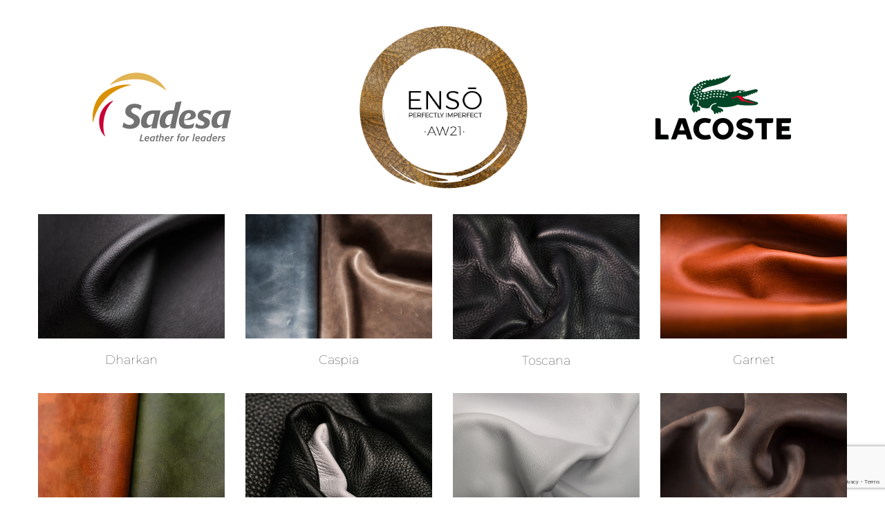

--- FILE ---
content_type: text/html; charset=utf-8
request_url: https://www.google.com/recaptcha/api2/anchor?ar=1&k=6Le7-ZcUAAAAAE7iyXfql7iElQ0bcChHjdqjzvYK&co=aHR0cHM6Ly93d3cuc2FkZXNhLmNvbTo0NDM.&hl=en&v=PoyoqOPhxBO7pBk68S4YbpHZ&size=invisible&anchor-ms=20000&execute-ms=30000&cb=2z4sayveuo9l
body_size: 48514
content:
<!DOCTYPE HTML><html dir="ltr" lang="en"><head><meta http-equiv="Content-Type" content="text/html; charset=UTF-8">
<meta http-equiv="X-UA-Compatible" content="IE=edge">
<title>reCAPTCHA</title>
<style type="text/css">
/* cyrillic-ext */
@font-face {
  font-family: 'Roboto';
  font-style: normal;
  font-weight: 400;
  font-stretch: 100%;
  src: url(//fonts.gstatic.com/s/roboto/v48/KFO7CnqEu92Fr1ME7kSn66aGLdTylUAMa3GUBHMdazTgWw.woff2) format('woff2');
  unicode-range: U+0460-052F, U+1C80-1C8A, U+20B4, U+2DE0-2DFF, U+A640-A69F, U+FE2E-FE2F;
}
/* cyrillic */
@font-face {
  font-family: 'Roboto';
  font-style: normal;
  font-weight: 400;
  font-stretch: 100%;
  src: url(//fonts.gstatic.com/s/roboto/v48/KFO7CnqEu92Fr1ME7kSn66aGLdTylUAMa3iUBHMdazTgWw.woff2) format('woff2');
  unicode-range: U+0301, U+0400-045F, U+0490-0491, U+04B0-04B1, U+2116;
}
/* greek-ext */
@font-face {
  font-family: 'Roboto';
  font-style: normal;
  font-weight: 400;
  font-stretch: 100%;
  src: url(//fonts.gstatic.com/s/roboto/v48/KFO7CnqEu92Fr1ME7kSn66aGLdTylUAMa3CUBHMdazTgWw.woff2) format('woff2');
  unicode-range: U+1F00-1FFF;
}
/* greek */
@font-face {
  font-family: 'Roboto';
  font-style: normal;
  font-weight: 400;
  font-stretch: 100%;
  src: url(//fonts.gstatic.com/s/roboto/v48/KFO7CnqEu92Fr1ME7kSn66aGLdTylUAMa3-UBHMdazTgWw.woff2) format('woff2');
  unicode-range: U+0370-0377, U+037A-037F, U+0384-038A, U+038C, U+038E-03A1, U+03A3-03FF;
}
/* math */
@font-face {
  font-family: 'Roboto';
  font-style: normal;
  font-weight: 400;
  font-stretch: 100%;
  src: url(//fonts.gstatic.com/s/roboto/v48/KFO7CnqEu92Fr1ME7kSn66aGLdTylUAMawCUBHMdazTgWw.woff2) format('woff2');
  unicode-range: U+0302-0303, U+0305, U+0307-0308, U+0310, U+0312, U+0315, U+031A, U+0326-0327, U+032C, U+032F-0330, U+0332-0333, U+0338, U+033A, U+0346, U+034D, U+0391-03A1, U+03A3-03A9, U+03B1-03C9, U+03D1, U+03D5-03D6, U+03F0-03F1, U+03F4-03F5, U+2016-2017, U+2034-2038, U+203C, U+2040, U+2043, U+2047, U+2050, U+2057, U+205F, U+2070-2071, U+2074-208E, U+2090-209C, U+20D0-20DC, U+20E1, U+20E5-20EF, U+2100-2112, U+2114-2115, U+2117-2121, U+2123-214F, U+2190, U+2192, U+2194-21AE, U+21B0-21E5, U+21F1-21F2, U+21F4-2211, U+2213-2214, U+2216-22FF, U+2308-230B, U+2310, U+2319, U+231C-2321, U+2336-237A, U+237C, U+2395, U+239B-23B7, U+23D0, U+23DC-23E1, U+2474-2475, U+25AF, U+25B3, U+25B7, U+25BD, U+25C1, U+25CA, U+25CC, U+25FB, U+266D-266F, U+27C0-27FF, U+2900-2AFF, U+2B0E-2B11, U+2B30-2B4C, U+2BFE, U+3030, U+FF5B, U+FF5D, U+1D400-1D7FF, U+1EE00-1EEFF;
}
/* symbols */
@font-face {
  font-family: 'Roboto';
  font-style: normal;
  font-weight: 400;
  font-stretch: 100%;
  src: url(//fonts.gstatic.com/s/roboto/v48/KFO7CnqEu92Fr1ME7kSn66aGLdTylUAMaxKUBHMdazTgWw.woff2) format('woff2');
  unicode-range: U+0001-000C, U+000E-001F, U+007F-009F, U+20DD-20E0, U+20E2-20E4, U+2150-218F, U+2190, U+2192, U+2194-2199, U+21AF, U+21E6-21F0, U+21F3, U+2218-2219, U+2299, U+22C4-22C6, U+2300-243F, U+2440-244A, U+2460-24FF, U+25A0-27BF, U+2800-28FF, U+2921-2922, U+2981, U+29BF, U+29EB, U+2B00-2BFF, U+4DC0-4DFF, U+FFF9-FFFB, U+10140-1018E, U+10190-1019C, U+101A0, U+101D0-101FD, U+102E0-102FB, U+10E60-10E7E, U+1D2C0-1D2D3, U+1D2E0-1D37F, U+1F000-1F0FF, U+1F100-1F1AD, U+1F1E6-1F1FF, U+1F30D-1F30F, U+1F315, U+1F31C, U+1F31E, U+1F320-1F32C, U+1F336, U+1F378, U+1F37D, U+1F382, U+1F393-1F39F, U+1F3A7-1F3A8, U+1F3AC-1F3AF, U+1F3C2, U+1F3C4-1F3C6, U+1F3CA-1F3CE, U+1F3D4-1F3E0, U+1F3ED, U+1F3F1-1F3F3, U+1F3F5-1F3F7, U+1F408, U+1F415, U+1F41F, U+1F426, U+1F43F, U+1F441-1F442, U+1F444, U+1F446-1F449, U+1F44C-1F44E, U+1F453, U+1F46A, U+1F47D, U+1F4A3, U+1F4B0, U+1F4B3, U+1F4B9, U+1F4BB, U+1F4BF, U+1F4C8-1F4CB, U+1F4D6, U+1F4DA, U+1F4DF, U+1F4E3-1F4E6, U+1F4EA-1F4ED, U+1F4F7, U+1F4F9-1F4FB, U+1F4FD-1F4FE, U+1F503, U+1F507-1F50B, U+1F50D, U+1F512-1F513, U+1F53E-1F54A, U+1F54F-1F5FA, U+1F610, U+1F650-1F67F, U+1F687, U+1F68D, U+1F691, U+1F694, U+1F698, U+1F6AD, U+1F6B2, U+1F6B9-1F6BA, U+1F6BC, U+1F6C6-1F6CF, U+1F6D3-1F6D7, U+1F6E0-1F6EA, U+1F6F0-1F6F3, U+1F6F7-1F6FC, U+1F700-1F7FF, U+1F800-1F80B, U+1F810-1F847, U+1F850-1F859, U+1F860-1F887, U+1F890-1F8AD, U+1F8B0-1F8BB, U+1F8C0-1F8C1, U+1F900-1F90B, U+1F93B, U+1F946, U+1F984, U+1F996, U+1F9E9, U+1FA00-1FA6F, U+1FA70-1FA7C, U+1FA80-1FA89, U+1FA8F-1FAC6, U+1FACE-1FADC, U+1FADF-1FAE9, U+1FAF0-1FAF8, U+1FB00-1FBFF;
}
/* vietnamese */
@font-face {
  font-family: 'Roboto';
  font-style: normal;
  font-weight: 400;
  font-stretch: 100%;
  src: url(//fonts.gstatic.com/s/roboto/v48/KFO7CnqEu92Fr1ME7kSn66aGLdTylUAMa3OUBHMdazTgWw.woff2) format('woff2');
  unicode-range: U+0102-0103, U+0110-0111, U+0128-0129, U+0168-0169, U+01A0-01A1, U+01AF-01B0, U+0300-0301, U+0303-0304, U+0308-0309, U+0323, U+0329, U+1EA0-1EF9, U+20AB;
}
/* latin-ext */
@font-face {
  font-family: 'Roboto';
  font-style: normal;
  font-weight: 400;
  font-stretch: 100%;
  src: url(//fonts.gstatic.com/s/roboto/v48/KFO7CnqEu92Fr1ME7kSn66aGLdTylUAMa3KUBHMdazTgWw.woff2) format('woff2');
  unicode-range: U+0100-02BA, U+02BD-02C5, U+02C7-02CC, U+02CE-02D7, U+02DD-02FF, U+0304, U+0308, U+0329, U+1D00-1DBF, U+1E00-1E9F, U+1EF2-1EFF, U+2020, U+20A0-20AB, U+20AD-20C0, U+2113, U+2C60-2C7F, U+A720-A7FF;
}
/* latin */
@font-face {
  font-family: 'Roboto';
  font-style: normal;
  font-weight: 400;
  font-stretch: 100%;
  src: url(//fonts.gstatic.com/s/roboto/v48/KFO7CnqEu92Fr1ME7kSn66aGLdTylUAMa3yUBHMdazQ.woff2) format('woff2');
  unicode-range: U+0000-00FF, U+0131, U+0152-0153, U+02BB-02BC, U+02C6, U+02DA, U+02DC, U+0304, U+0308, U+0329, U+2000-206F, U+20AC, U+2122, U+2191, U+2193, U+2212, U+2215, U+FEFF, U+FFFD;
}
/* cyrillic-ext */
@font-face {
  font-family: 'Roboto';
  font-style: normal;
  font-weight: 500;
  font-stretch: 100%;
  src: url(//fonts.gstatic.com/s/roboto/v48/KFO7CnqEu92Fr1ME7kSn66aGLdTylUAMa3GUBHMdazTgWw.woff2) format('woff2');
  unicode-range: U+0460-052F, U+1C80-1C8A, U+20B4, U+2DE0-2DFF, U+A640-A69F, U+FE2E-FE2F;
}
/* cyrillic */
@font-face {
  font-family: 'Roboto';
  font-style: normal;
  font-weight: 500;
  font-stretch: 100%;
  src: url(//fonts.gstatic.com/s/roboto/v48/KFO7CnqEu92Fr1ME7kSn66aGLdTylUAMa3iUBHMdazTgWw.woff2) format('woff2');
  unicode-range: U+0301, U+0400-045F, U+0490-0491, U+04B0-04B1, U+2116;
}
/* greek-ext */
@font-face {
  font-family: 'Roboto';
  font-style: normal;
  font-weight: 500;
  font-stretch: 100%;
  src: url(//fonts.gstatic.com/s/roboto/v48/KFO7CnqEu92Fr1ME7kSn66aGLdTylUAMa3CUBHMdazTgWw.woff2) format('woff2');
  unicode-range: U+1F00-1FFF;
}
/* greek */
@font-face {
  font-family: 'Roboto';
  font-style: normal;
  font-weight: 500;
  font-stretch: 100%;
  src: url(//fonts.gstatic.com/s/roboto/v48/KFO7CnqEu92Fr1ME7kSn66aGLdTylUAMa3-UBHMdazTgWw.woff2) format('woff2');
  unicode-range: U+0370-0377, U+037A-037F, U+0384-038A, U+038C, U+038E-03A1, U+03A3-03FF;
}
/* math */
@font-face {
  font-family: 'Roboto';
  font-style: normal;
  font-weight: 500;
  font-stretch: 100%;
  src: url(//fonts.gstatic.com/s/roboto/v48/KFO7CnqEu92Fr1ME7kSn66aGLdTylUAMawCUBHMdazTgWw.woff2) format('woff2');
  unicode-range: U+0302-0303, U+0305, U+0307-0308, U+0310, U+0312, U+0315, U+031A, U+0326-0327, U+032C, U+032F-0330, U+0332-0333, U+0338, U+033A, U+0346, U+034D, U+0391-03A1, U+03A3-03A9, U+03B1-03C9, U+03D1, U+03D5-03D6, U+03F0-03F1, U+03F4-03F5, U+2016-2017, U+2034-2038, U+203C, U+2040, U+2043, U+2047, U+2050, U+2057, U+205F, U+2070-2071, U+2074-208E, U+2090-209C, U+20D0-20DC, U+20E1, U+20E5-20EF, U+2100-2112, U+2114-2115, U+2117-2121, U+2123-214F, U+2190, U+2192, U+2194-21AE, U+21B0-21E5, U+21F1-21F2, U+21F4-2211, U+2213-2214, U+2216-22FF, U+2308-230B, U+2310, U+2319, U+231C-2321, U+2336-237A, U+237C, U+2395, U+239B-23B7, U+23D0, U+23DC-23E1, U+2474-2475, U+25AF, U+25B3, U+25B7, U+25BD, U+25C1, U+25CA, U+25CC, U+25FB, U+266D-266F, U+27C0-27FF, U+2900-2AFF, U+2B0E-2B11, U+2B30-2B4C, U+2BFE, U+3030, U+FF5B, U+FF5D, U+1D400-1D7FF, U+1EE00-1EEFF;
}
/* symbols */
@font-face {
  font-family: 'Roboto';
  font-style: normal;
  font-weight: 500;
  font-stretch: 100%;
  src: url(//fonts.gstatic.com/s/roboto/v48/KFO7CnqEu92Fr1ME7kSn66aGLdTylUAMaxKUBHMdazTgWw.woff2) format('woff2');
  unicode-range: U+0001-000C, U+000E-001F, U+007F-009F, U+20DD-20E0, U+20E2-20E4, U+2150-218F, U+2190, U+2192, U+2194-2199, U+21AF, U+21E6-21F0, U+21F3, U+2218-2219, U+2299, U+22C4-22C6, U+2300-243F, U+2440-244A, U+2460-24FF, U+25A0-27BF, U+2800-28FF, U+2921-2922, U+2981, U+29BF, U+29EB, U+2B00-2BFF, U+4DC0-4DFF, U+FFF9-FFFB, U+10140-1018E, U+10190-1019C, U+101A0, U+101D0-101FD, U+102E0-102FB, U+10E60-10E7E, U+1D2C0-1D2D3, U+1D2E0-1D37F, U+1F000-1F0FF, U+1F100-1F1AD, U+1F1E6-1F1FF, U+1F30D-1F30F, U+1F315, U+1F31C, U+1F31E, U+1F320-1F32C, U+1F336, U+1F378, U+1F37D, U+1F382, U+1F393-1F39F, U+1F3A7-1F3A8, U+1F3AC-1F3AF, U+1F3C2, U+1F3C4-1F3C6, U+1F3CA-1F3CE, U+1F3D4-1F3E0, U+1F3ED, U+1F3F1-1F3F3, U+1F3F5-1F3F7, U+1F408, U+1F415, U+1F41F, U+1F426, U+1F43F, U+1F441-1F442, U+1F444, U+1F446-1F449, U+1F44C-1F44E, U+1F453, U+1F46A, U+1F47D, U+1F4A3, U+1F4B0, U+1F4B3, U+1F4B9, U+1F4BB, U+1F4BF, U+1F4C8-1F4CB, U+1F4D6, U+1F4DA, U+1F4DF, U+1F4E3-1F4E6, U+1F4EA-1F4ED, U+1F4F7, U+1F4F9-1F4FB, U+1F4FD-1F4FE, U+1F503, U+1F507-1F50B, U+1F50D, U+1F512-1F513, U+1F53E-1F54A, U+1F54F-1F5FA, U+1F610, U+1F650-1F67F, U+1F687, U+1F68D, U+1F691, U+1F694, U+1F698, U+1F6AD, U+1F6B2, U+1F6B9-1F6BA, U+1F6BC, U+1F6C6-1F6CF, U+1F6D3-1F6D7, U+1F6E0-1F6EA, U+1F6F0-1F6F3, U+1F6F7-1F6FC, U+1F700-1F7FF, U+1F800-1F80B, U+1F810-1F847, U+1F850-1F859, U+1F860-1F887, U+1F890-1F8AD, U+1F8B0-1F8BB, U+1F8C0-1F8C1, U+1F900-1F90B, U+1F93B, U+1F946, U+1F984, U+1F996, U+1F9E9, U+1FA00-1FA6F, U+1FA70-1FA7C, U+1FA80-1FA89, U+1FA8F-1FAC6, U+1FACE-1FADC, U+1FADF-1FAE9, U+1FAF0-1FAF8, U+1FB00-1FBFF;
}
/* vietnamese */
@font-face {
  font-family: 'Roboto';
  font-style: normal;
  font-weight: 500;
  font-stretch: 100%;
  src: url(//fonts.gstatic.com/s/roboto/v48/KFO7CnqEu92Fr1ME7kSn66aGLdTylUAMa3OUBHMdazTgWw.woff2) format('woff2');
  unicode-range: U+0102-0103, U+0110-0111, U+0128-0129, U+0168-0169, U+01A0-01A1, U+01AF-01B0, U+0300-0301, U+0303-0304, U+0308-0309, U+0323, U+0329, U+1EA0-1EF9, U+20AB;
}
/* latin-ext */
@font-face {
  font-family: 'Roboto';
  font-style: normal;
  font-weight: 500;
  font-stretch: 100%;
  src: url(//fonts.gstatic.com/s/roboto/v48/KFO7CnqEu92Fr1ME7kSn66aGLdTylUAMa3KUBHMdazTgWw.woff2) format('woff2');
  unicode-range: U+0100-02BA, U+02BD-02C5, U+02C7-02CC, U+02CE-02D7, U+02DD-02FF, U+0304, U+0308, U+0329, U+1D00-1DBF, U+1E00-1E9F, U+1EF2-1EFF, U+2020, U+20A0-20AB, U+20AD-20C0, U+2113, U+2C60-2C7F, U+A720-A7FF;
}
/* latin */
@font-face {
  font-family: 'Roboto';
  font-style: normal;
  font-weight: 500;
  font-stretch: 100%;
  src: url(//fonts.gstatic.com/s/roboto/v48/KFO7CnqEu92Fr1ME7kSn66aGLdTylUAMa3yUBHMdazQ.woff2) format('woff2');
  unicode-range: U+0000-00FF, U+0131, U+0152-0153, U+02BB-02BC, U+02C6, U+02DA, U+02DC, U+0304, U+0308, U+0329, U+2000-206F, U+20AC, U+2122, U+2191, U+2193, U+2212, U+2215, U+FEFF, U+FFFD;
}
/* cyrillic-ext */
@font-face {
  font-family: 'Roboto';
  font-style: normal;
  font-weight: 900;
  font-stretch: 100%;
  src: url(//fonts.gstatic.com/s/roboto/v48/KFO7CnqEu92Fr1ME7kSn66aGLdTylUAMa3GUBHMdazTgWw.woff2) format('woff2');
  unicode-range: U+0460-052F, U+1C80-1C8A, U+20B4, U+2DE0-2DFF, U+A640-A69F, U+FE2E-FE2F;
}
/* cyrillic */
@font-face {
  font-family: 'Roboto';
  font-style: normal;
  font-weight: 900;
  font-stretch: 100%;
  src: url(//fonts.gstatic.com/s/roboto/v48/KFO7CnqEu92Fr1ME7kSn66aGLdTylUAMa3iUBHMdazTgWw.woff2) format('woff2');
  unicode-range: U+0301, U+0400-045F, U+0490-0491, U+04B0-04B1, U+2116;
}
/* greek-ext */
@font-face {
  font-family: 'Roboto';
  font-style: normal;
  font-weight: 900;
  font-stretch: 100%;
  src: url(//fonts.gstatic.com/s/roboto/v48/KFO7CnqEu92Fr1ME7kSn66aGLdTylUAMa3CUBHMdazTgWw.woff2) format('woff2');
  unicode-range: U+1F00-1FFF;
}
/* greek */
@font-face {
  font-family: 'Roboto';
  font-style: normal;
  font-weight: 900;
  font-stretch: 100%;
  src: url(//fonts.gstatic.com/s/roboto/v48/KFO7CnqEu92Fr1ME7kSn66aGLdTylUAMa3-UBHMdazTgWw.woff2) format('woff2');
  unicode-range: U+0370-0377, U+037A-037F, U+0384-038A, U+038C, U+038E-03A1, U+03A3-03FF;
}
/* math */
@font-face {
  font-family: 'Roboto';
  font-style: normal;
  font-weight: 900;
  font-stretch: 100%;
  src: url(//fonts.gstatic.com/s/roboto/v48/KFO7CnqEu92Fr1ME7kSn66aGLdTylUAMawCUBHMdazTgWw.woff2) format('woff2');
  unicode-range: U+0302-0303, U+0305, U+0307-0308, U+0310, U+0312, U+0315, U+031A, U+0326-0327, U+032C, U+032F-0330, U+0332-0333, U+0338, U+033A, U+0346, U+034D, U+0391-03A1, U+03A3-03A9, U+03B1-03C9, U+03D1, U+03D5-03D6, U+03F0-03F1, U+03F4-03F5, U+2016-2017, U+2034-2038, U+203C, U+2040, U+2043, U+2047, U+2050, U+2057, U+205F, U+2070-2071, U+2074-208E, U+2090-209C, U+20D0-20DC, U+20E1, U+20E5-20EF, U+2100-2112, U+2114-2115, U+2117-2121, U+2123-214F, U+2190, U+2192, U+2194-21AE, U+21B0-21E5, U+21F1-21F2, U+21F4-2211, U+2213-2214, U+2216-22FF, U+2308-230B, U+2310, U+2319, U+231C-2321, U+2336-237A, U+237C, U+2395, U+239B-23B7, U+23D0, U+23DC-23E1, U+2474-2475, U+25AF, U+25B3, U+25B7, U+25BD, U+25C1, U+25CA, U+25CC, U+25FB, U+266D-266F, U+27C0-27FF, U+2900-2AFF, U+2B0E-2B11, U+2B30-2B4C, U+2BFE, U+3030, U+FF5B, U+FF5D, U+1D400-1D7FF, U+1EE00-1EEFF;
}
/* symbols */
@font-face {
  font-family: 'Roboto';
  font-style: normal;
  font-weight: 900;
  font-stretch: 100%;
  src: url(//fonts.gstatic.com/s/roboto/v48/KFO7CnqEu92Fr1ME7kSn66aGLdTylUAMaxKUBHMdazTgWw.woff2) format('woff2');
  unicode-range: U+0001-000C, U+000E-001F, U+007F-009F, U+20DD-20E0, U+20E2-20E4, U+2150-218F, U+2190, U+2192, U+2194-2199, U+21AF, U+21E6-21F0, U+21F3, U+2218-2219, U+2299, U+22C4-22C6, U+2300-243F, U+2440-244A, U+2460-24FF, U+25A0-27BF, U+2800-28FF, U+2921-2922, U+2981, U+29BF, U+29EB, U+2B00-2BFF, U+4DC0-4DFF, U+FFF9-FFFB, U+10140-1018E, U+10190-1019C, U+101A0, U+101D0-101FD, U+102E0-102FB, U+10E60-10E7E, U+1D2C0-1D2D3, U+1D2E0-1D37F, U+1F000-1F0FF, U+1F100-1F1AD, U+1F1E6-1F1FF, U+1F30D-1F30F, U+1F315, U+1F31C, U+1F31E, U+1F320-1F32C, U+1F336, U+1F378, U+1F37D, U+1F382, U+1F393-1F39F, U+1F3A7-1F3A8, U+1F3AC-1F3AF, U+1F3C2, U+1F3C4-1F3C6, U+1F3CA-1F3CE, U+1F3D4-1F3E0, U+1F3ED, U+1F3F1-1F3F3, U+1F3F5-1F3F7, U+1F408, U+1F415, U+1F41F, U+1F426, U+1F43F, U+1F441-1F442, U+1F444, U+1F446-1F449, U+1F44C-1F44E, U+1F453, U+1F46A, U+1F47D, U+1F4A3, U+1F4B0, U+1F4B3, U+1F4B9, U+1F4BB, U+1F4BF, U+1F4C8-1F4CB, U+1F4D6, U+1F4DA, U+1F4DF, U+1F4E3-1F4E6, U+1F4EA-1F4ED, U+1F4F7, U+1F4F9-1F4FB, U+1F4FD-1F4FE, U+1F503, U+1F507-1F50B, U+1F50D, U+1F512-1F513, U+1F53E-1F54A, U+1F54F-1F5FA, U+1F610, U+1F650-1F67F, U+1F687, U+1F68D, U+1F691, U+1F694, U+1F698, U+1F6AD, U+1F6B2, U+1F6B9-1F6BA, U+1F6BC, U+1F6C6-1F6CF, U+1F6D3-1F6D7, U+1F6E0-1F6EA, U+1F6F0-1F6F3, U+1F6F7-1F6FC, U+1F700-1F7FF, U+1F800-1F80B, U+1F810-1F847, U+1F850-1F859, U+1F860-1F887, U+1F890-1F8AD, U+1F8B0-1F8BB, U+1F8C0-1F8C1, U+1F900-1F90B, U+1F93B, U+1F946, U+1F984, U+1F996, U+1F9E9, U+1FA00-1FA6F, U+1FA70-1FA7C, U+1FA80-1FA89, U+1FA8F-1FAC6, U+1FACE-1FADC, U+1FADF-1FAE9, U+1FAF0-1FAF8, U+1FB00-1FBFF;
}
/* vietnamese */
@font-face {
  font-family: 'Roboto';
  font-style: normal;
  font-weight: 900;
  font-stretch: 100%;
  src: url(//fonts.gstatic.com/s/roboto/v48/KFO7CnqEu92Fr1ME7kSn66aGLdTylUAMa3OUBHMdazTgWw.woff2) format('woff2');
  unicode-range: U+0102-0103, U+0110-0111, U+0128-0129, U+0168-0169, U+01A0-01A1, U+01AF-01B0, U+0300-0301, U+0303-0304, U+0308-0309, U+0323, U+0329, U+1EA0-1EF9, U+20AB;
}
/* latin-ext */
@font-face {
  font-family: 'Roboto';
  font-style: normal;
  font-weight: 900;
  font-stretch: 100%;
  src: url(//fonts.gstatic.com/s/roboto/v48/KFO7CnqEu92Fr1ME7kSn66aGLdTylUAMa3KUBHMdazTgWw.woff2) format('woff2');
  unicode-range: U+0100-02BA, U+02BD-02C5, U+02C7-02CC, U+02CE-02D7, U+02DD-02FF, U+0304, U+0308, U+0329, U+1D00-1DBF, U+1E00-1E9F, U+1EF2-1EFF, U+2020, U+20A0-20AB, U+20AD-20C0, U+2113, U+2C60-2C7F, U+A720-A7FF;
}
/* latin */
@font-face {
  font-family: 'Roboto';
  font-style: normal;
  font-weight: 900;
  font-stretch: 100%;
  src: url(//fonts.gstatic.com/s/roboto/v48/KFO7CnqEu92Fr1ME7kSn66aGLdTylUAMa3yUBHMdazQ.woff2) format('woff2');
  unicode-range: U+0000-00FF, U+0131, U+0152-0153, U+02BB-02BC, U+02C6, U+02DA, U+02DC, U+0304, U+0308, U+0329, U+2000-206F, U+20AC, U+2122, U+2191, U+2193, U+2212, U+2215, U+FEFF, U+FFFD;
}

</style>
<link rel="stylesheet" type="text/css" href="https://www.gstatic.com/recaptcha/releases/PoyoqOPhxBO7pBk68S4YbpHZ/styles__ltr.css">
<script nonce="Ga_d_7rNsJw4ikkvkXJApQ" type="text/javascript">window['__recaptcha_api'] = 'https://www.google.com/recaptcha/api2/';</script>
<script type="text/javascript" src="https://www.gstatic.com/recaptcha/releases/PoyoqOPhxBO7pBk68S4YbpHZ/recaptcha__en.js" nonce="Ga_d_7rNsJw4ikkvkXJApQ">
      
    </script></head>
<body><div id="rc-anchor-alert" class="rc-anchor-alert"></div>
<input type="hidden" id="recaptcha-token" value="[base64]">
<script type="text/javascript" nonce="Ga_d_7rNsJw4ikkvkXJApQ">
      recaptcha.anchor.Main.init("[\x22ainput\x22,[\x22bgdata\x22,\x22\x22,\[base64]/[base64]/[base64]/bmV3IHJbeF0oY1swXSk6RT09Mj9uZXcgclt4XShjWzBdLGNbMV0pOkU9PTM/bmV3IHJbeF0oY1swXSxjWzFdLGNbMl0pOkU9PTQ/[base64]/[base64]/[base64]/[base64]/[base64]/[base64]/[base64]/[base64]\x22,\[base64]\\u003d\x22,\x22w5vCqU7Cv8O4w6rCgFVEFjDCv8Kow55WecKFwrNfwonDiSzDghoqw5QFw7UYwq7DvCZNw4IQO8K3bR9Kbw/DhMOraTnCusOxwrRXwpV9w4vCkcOgw7Y4WcOLw68iUynDkcKNw5Itwo0aS8OQwp96B8K/wpHCoWPDkmLCicO7wpNQQU00w6hHdcKkZ3cpwoEeKsKXwpbCrFxfLcKOYMKOZsKrJcOkLiDDnErDlcKjcMKjEk9Mw55jLi/Do8K0wr47UsKGPMKFw7jDoA3ChQHDqgplMsKENMKowqnDsnDCpA51eyrDpAI1w4Nnw6lvw6LChHDDlMOhLyDDmMOowoVYEMKGwrjDpGbCnsKqwqUFw4V0R8KuL8OcIcKzVcKnAMOxTFjCqkbCiMO7w7/DqQbCkScxw70jK1LDk8Kvw67DscOAbFXDjifDqMK2w6jDpnF3VcK9wpNJw5DDowjDtsKFwqw+wq8/SGfDvR0EayPDisOBY8OkFMKowonDtj4IacO2wogRw5zCo34zbMOlwr4xwqfDg8Kyw4RcwpkWMDZRw4oWMhLCv8KEwp0Nw6fDnA44wro/ZztEUXzCvk5EwrrDpcKeTsKGOMOobgTCusK1w4zDrsK6w7piwqxbMRjCkCTDgy1VwpXDm0M2N2TDu019Xzgaw5bDncKSw79pw57CuMOGFMOQIMKuPsKGNHRIworDoRHChB/DgwTCsE7Cr8KHPsOCb1sjDWxMKMOUw6p7w5Jqf8K3wrPDuF8zGTU1w63CixMDai/Cswk7wrfCjSIUE8K2U8KjwoHDikFxwps8w4DCtsK0wozChCkJwo9uw5V/wpbDgwpCw5ohLT4YwowYDMOHw6nDkUMdw5Y8OMOTwqjCrMOzwoPChnZiQEEzCAnCv8KtYzfDiSV6ccOeH8OawoUWw6TDisO5D298ScK6bcOUS8ORw7MIwr/DgsOmIMK5IMO+w4liYDp0w5UZwql0dTEbAF/CjcKgd0DDssK4wo3CvS3DqMK7woXDuBcJWxQTw5XDvcOeKXkWw7dvLCwZBgbDnjEIwpPCosOKDlw3dW0Rw67Chx7CmBLCqsK0w43DsCZgw4Vgw5chMcOjw6zDtmNpwpw4GGlXw402IcOiDg/[base64]/Cs1olMGxHTcO8wq/[base64]/[base64]/w4FRGzXDlMK0f2TCg2gOwrQAwqoBfsObQgk5w4TCqMKuFsK6w4xlw7pRfy09UWnDiGEwWcOjSx3ChcKURMKQRnQeLcOHU8O1w4fDnAPDhMOpwrkYw5NFOxsBw63CtXYyRsOJwqoywo/CjsKSVUUtwprDlzJkwrfDuBt1OmDCtnDDpcOhRlhww5zDvcO2w7Aewq3DtkDCq0bComLDkEYwZyLDmcKuwrV3dMKZGioGw7BQw5s0wrvCsCkgH8Ofw6nDnMKqwobDgMKdOcK+H8OXGcO2QcKZB8KLw7XCr8OhQsK6ZXJ3wrvDt8K7FMKPccOkFgHDsUjCmsO+wq/CksO0AgwKw7TDmsOGw7p/w4XCuMK9wrnDjcK0M3DDkGDCglbDlFLChcKtNUPDsnspT8Oyw7w7C8OBfMOZw500w5zDq3bDsCAVw4HCrcO4w6cldsK4HTQ2GMOgM3TChRbDgcO2aSctXsKNaigowpthWn7DsV8YGGDCn8Onwog8Z0nCj3bCu2DDiiYdw6l9w6TDtsKpwq/Cj8KCw7nDlGLCh8KNI0DCi8OhC8KBwqUdN8KxbsOfw6siw4A0ByHDpjLDml92ZcKlFEbCrTbDn1svWShqw40tw4Zuwp05w4DDjkDDvsKow4wWUsKDB0LCoDIlworDpsOhdEN/fsO6NMOmTELDpcKjLgBXwoYCacKKR8K6Gn9FD8OLw6DDoHpVwpoJwqrCqHnClyjCpxUgXl3ClMOnwoTCr8K4SEvCssOmZzQbJTg7w5/Cg8KAdcKPHhbCiMOGMCVkBwYpw6kzccKmwqPCs8O2wq1cdcOIFX8QwrrCoSt1ZcKdwpTCrG8QUQBqw53DlsO+A8OPw4zClSFXO8K0aHzDrEjCum4Yw48ADcOqcsOqw6XDuhvDrkw/NMOQwrRBQMOUw6jCvsK8woh8D3NQw5PCt8KXRlNuVDjCpywtVcOHScK6L355w4TDvV7CpMO9UsK2UsOmIsKKF8K0LsK0wp9LwoNvZDDDjxgFFEnDlw3DjjkNwqkeCCwpcWsAEy/Cl8KJTMO/[base64]/Dh8KPMS/CqcOKXDrChsOzAjLCtsOgwqjCrUXCoBrCrsOQwrVEw6bDg8OuAk/Dqh7CjVbDqcOxwpjDsxnDmm0Sw6gpI8O9AMOFw6bDuh7DuR7DvCDDmxBsAGsmwp8jwq/[base64]/[base64]/Ds8KoKi7Chw/CiSTCpArDknXDtSQvwr3DrMO+c8Klw7YTwoJ8w4jCmMKTSllPKnBfwqPDtcOdw44gwr7DpHvCnhN2MQDDn8KOVjvDuMKPWmPDtcKVSWPDnzTDv8OLCiPCjF3DpMKhwqdrc8OLWFZmw7x+wrDCp8Ktw6pGGRo6w53Cv8KDG8Onwr/Du8OUw4VVwpwUahppZi/DncK7MUTCn8OAwq7CqGvCoh/ChMKEOsKNw61ZwrDCpVh+MRomwq/[base64]/Dq17DtsKQwrfCs8KGwpteJMKVccKrw5TDusKGwq9Bw5zDoh7ClsKNwqU2dgoQNEsrwqHCk8KrU8OYVMKxMx/CkwLCj8OVw74Tw49bCcK2akhnw6vCi8KHTlR1aBvCp8K+OlvDg2JhZ8OwHMKwYysbwofDg8Ovw7PDuDsgZMO/wp7CkMK3wrkuw6Npw68vwqDDjMOAQsO9OcOvw5wJwo4tX8OrCXJqw7jCrT44w5DDrzQBwpvDhFfCgnlPw6rCssOdwrxNJQPDvcOOwocrNMOeR8KIw4IBasOEPhV+dkXCusK2Z8KBZ8OuDysEWcOhLsOHcmhKbw/DkMKuwodTesO8HQpJDTF+w7LDvcKwCW3CjHTDkAnDnXjCmcKFwoskJcOcwp/CkxHCvMOvUVTDpl8GSwFsTcKqRsKXdhjCvAV2w7tfCwfDg8KbwozClcOEAwUGw5XDm1NJCQfClcK0wq7ChcOvw6zDo8Knw5vDscO1w4JQRz7CkcKfaF4IDMK/w706w47ChMOfw4LDrWDDssKOworCmcKQwpUDRMKDCHDDk8KiWcKsWMOTw4PDhw5HwqEJwoc3eMOHVCHDl8Kbwr/CnGHDvMKOwqDDmsOQEhYJw4/[base64]/w5zDosODRcKTdsK2wqE2NUbCp2FvasKDw6DDjcKQWsOEXcOfw6w+CVrCsBfDkhZ/HAh9XjhpJVkuw7Ifw4NRw7zCgsK1CsOCw6bDo3YxQCggAMKRWSLDi8KVw4bDgsKmeUXCgsObLljDrsObBlrCp2FswqLCtS4Nw7DCrmkcewjDrcOCRkwWdxd0wrvDumBtVyoSwoASBcOZwoVWU8O2wpw0w7kKZsO/wrfDvX07wpnDk2jChcOLcWfDucKxc8OJQ8ODwr/[base64]/CicOQw6DCoX5Nw7XCkE7CsHTCssOTZwXDokNow5TCqy0Xw6rDpcKjw7DDohLCrcO+w4VwwrfDnErCjcOlLkcBw73DjyrDicK1Y8KBScKyLzTCl3ZtUMK6ccOvGj7CsMOGw4NGP3nDrVwmGsKpw4XDg8OEBsOMO8K/EcK0w5fDvBLCoQjCoMK2ZsKZw5FdwqPDnUtGRUXDowjCukwMCX9zwpHDp33CosOkKWPCnsKnPMOBWsKkSU/CjcK5wrbDmcKxDRvCgk/Cr18cw7/DvsKWw6bCucOiwrspfFvCjsOnwpkuLsOuw6/CkhXDsMObw4fDqhdUFMKLw5AOUsK/[base64]/woVHwrjDq1sMdlsKwr0tw4rDvQvCpRx+wrvCuFh1KkDDmHZ4wq7CkRbDtcO2XU9OGMO3w43CoMK4w5QpG8Kow4fCvT3CnSXDhFhkw5pXNwEUw5g7wr4mwoQsGsKpWj/Dj8OXRQ/DiGvDrATDu8OnSRoow6XCuMKXVjbDscOGXsKfwpYOccOFw40WRmNfRxckwqHCtMOvRcKLw4PDv8ObT8Onw4JEK8OZJGvChVnCrU7CisKVw4/CgDQcwqN/O8KkacK6GMKQMcOHfQnCnMOcwpgVcQvDiyw/w6jCtG4gw5JdbiRWw54wwoZOw5bDhsKSUcK0fRgyw58zOMK7wrDCs8OBdELCnz4Yw5I8wpzDtMOrRC/DicK5fwXDpcKowoXDs8OBw4TCo8OeYcOkFQTCjMKtDsOgwoU4f0LDp8OAw419cMK3wqvChgAnbMK9ccO6w6DDscOISifDsMKHMsKcwrLDiSzCmUTDt8OUTl0rw77DvMKMVSMzwpw2wr8vTcO0wqQVacKWwpbDrCnCtzMzGcKnwr/CrTxSw67Cnjl5w6dYw7d2w4YmNVDDsxfCh0jDucOEfMO7O8Ksw5rDhMO0wphpwoHDkcK6SsOcw4p+woRKRxZIfzhqw4LCocOdElrDucK4bcOzEcKOGSzCoMKwwpjCtHZ2S3jDhsKlesOIwqsIcS/[base64]/CmcOMN8KrWGLDp8O6wq7DqsKDS1rDnxwkwrIVwpDCvV9Dw485byHCiMKjCsONwqzCsRYVwpcYIwXCqCnCgwMaY8KkLAfDiTLDiUfCi8KAc8K/LhjDl8ONWTsrdMOYfWzCgsK+ZMOcXcOhwq0cSADDu8KDB8OVGsOvwrPDlMKxwpjDunXCuF0GN8K3Y3vDoMKUwqMVw5LDtcKfwrzColQCw4YuwqfCi0bDowd1Am1oD8OKw6DDtcO/H8KpSsOISMO2RiNeeTgyHMKVwo9vTDrDhcKFwqjCnl0Gw6vCsntjBsKEfwzDucKfwp7DvsODWydOC8KTSX7DqgU5w4zDgsKVDcOBwo/Csl7CnU/CvGHDsF3ChsOkw6PCpsKCw6QGw73DkBDDg8OlOFs1w5U4wqPDhMK2wovCmcOUwqpMwrnDuMO8MlTCnDzCjAh9TMOrTMO/RmlSPFXDkxslwqRuwpbDkhUuwqkawohGJiLDoMK0wovDssOmdsOPFMO/W1nDlXDCln/CoMKKIV/[base64]/DkMOLwrnDvcKnIC7DijB+wr05UsKlAMOIYSnCoQIuWjYqwrrDimwQSENScsKDXsKEwrYyw4FkZMK1LjXDp0rDtsKVXEPDhE5GGcKcwr3ClHXDu8KSw4BIcibCo8K3wqrDs0Qow57DuHzDlMO5w47CkAvDgEjDvsKYw59/I8KIB8Ozw4pvQE3CvVd1YsKtwq5wwr7CliTCiFjDvcKOw4bDt3fCqMK+wp3DiMKBUWFCO8KFwpjCl8K2V2zDvlTCu8Kxf1LCr8KjcsOAwrzDiF/DnMOowqrCnxZjw6Inw5jCjMO4wp/CgEd0fDzDsVjDhcOxf8KMPQVFZys0dcKBwopVwqLDuHwPw4l1wr9DK3pGw7suEwbCnXvDgBltwrFTw7nCp8K8S8KuDQcDwp3CssOWQyd0wroswqxVfBzDm8KGw5oyY8OGwpjDkhRUM8KBwpDDpkhNwo5HJ8O4XFnConHCn8OMw78Zw5vDtMKhwoPClcK/[base64]/DjcOfw5Jtw7s6Z8OyF3XCgcKVwrzCqmHCv8Okw6LDvCY5MMOKw5rDqCPCg1bCscK0C2nDpxHCkcOSZS3CvEYWdcKAwpDDoygIdBHCg8KLw6YafmQrwqLDux7DimRfVUB0w6HClRt5amNaPSjCjF57w6jDvErCgxjCgcKjwq7DrF4Qwox+R8Ofw4/CoMK2wqzDvGsOw7R4w7/DrsKcA0gpwpfCtMOaw5jCmw7CosObJRhQw71naSE/w4fDnj8+w6Z/[base64]/[base64]/[base64]/CujQxKA8Ew5nDq8KeS8KIw5TDhcOAwoXDqMKLwogGwrdlHypXSsO2wqXDkS0dw5jDqsOPQcKFw4rDicKgwqfDrsO6wp/DuMKlwrnCrRTDiXHCm8K4woFlUMKtwpo3HlrDlBYvEz/[base64]/CgFcPGijDpMO7w63CjsOGaVJfw5XDrcOpw6Fvw44Ew75KOjfDnG7DmcKIw6bDucKfw7grw63CnETDuRVFw6HCg8KQVkFHwoAfw7LCsFYhd8OMdcOIU8OQCsKzw6bDr2bDi8Kww7fDmV9PasO+e8KiA2HDiFpCOsK9C8KfwqPDkiMOHDfCkMKRwrnDgsOzwpkyfVvDnQ/DngYYDld8wqNZFsOrw4jDosK3woTCucO6w5rCqMKbA8Kfw6gONMKafycAExrCqcObw4d/wqMWwrJyasOuwpzDgDxjwqA9VWpWwrZUw6NABsOYbcOBw4DCkMOIw7NUwoTCscOzwrHCrMOCTzbDjxjDuA0OQTZkW1jCusOLdcKzccKCAMOAL8O1I8OQb8OqwpTDshgoRMK9YWciw6jDhETCqcOnwpLDoQ/CoQ16w6AVwqDDp14iwqLDp8Kcwq/[base64]/DrcOEw5XDt8O0Pipyw6hyCcKgwos1wqADVcOkw6fDmU8mw69lwpbDkBB3w6hdwrvDgBrDsX/DrcOIw4TCr8KFB8OGwqfDi3k7wps+wqc8wpYQfsOhw4MTE1ZjIT/Do1/[base64]/Dil7DlsKfwrPDhsOpP2jCgsOewrUmwojDksK7w6ojXcKtcsOOwrzCl8OMwpxAw68/JcOowrrCkMKCX8K5w4t3TcK1wr94Gj7DhWPCtMOBYsO5NcOJw7bDnEM0ZsOJDMOAwqc+woNew6t2woBRAMO6IUnDhwN/wp9LN1NHIBvCocKnwp4tS8OAw4HDpMOcw4xmWDlCbsOjw7Flw659I0AqHEPDncKoFGnDksOIw7EpLW/DqcKbwq3Cim3DsBvDq8KpXE/Dgh0TKG7DiMO+wqHCqcK3fsKfP3Bpwp0Ew6XCjcKsw4/DtCMTXV57DT1Kw59Fwqocw4kydsKhwqRCw6kDwrDClsKEHMKyRBNuWnrDusKsw4sYFsKtw78mTMKSwpV1K8OjFsO3c8O/LsKGwoTDsD7Dv8OJWn5TYsOMw4ZMwpjCsFdEUsKKwr8MMhzCnXp5PxQxejHDlcKPw4rCo1XCvcK2w643w74EwpwILMO0wrAhw5ggw6TDkCFpK8Kwwrk/w5Ymw6nCp04pL3/CtMO0XB0+w7rClcO7wqbCvErDrcK5FG4cE05owoQ4wpjDqD/Con8mwphyT3zCq8K5RcOMZ8KPwpDDq8KnwoDCpyXDuD4Kwr3DqsOMwrwdScKONG7Cg8OrSHnDlWwNw5FQwqM4Nw7Cum9ew6fCk8K0w6UXw7w5woPChVxvS8K2wpE+w4Fww7s/[base64]/CuGrDuDnCnAjCpMKTwoVBPMOYHMKleMKPw6Byw41Twrsxwptiw7ZEw5lpXVofFsKGwogAw7zCpg8oBBgCw6vDu2IIw4MAw7chwpPCrsOMw7rCsS87w4sOBMKcGMOkaMKOX8KyT27CgQpnSwBIwr3Cv8OoecODdgjDkMO1asO4w68rworCo2/DnMO4wp/CsTHCpsK/wpTDqXPDnkDCs8OQw7nDocKTI8OzFcKJw5p0IsK0wq0nw67Dq8KeEsOWwpjDoHhdwoXCtjgjw4d7wqXCqwoPwrPDrsOzw54HNcOyX8O+QyjCu1AIXTsrR8OVYcKswqs2fk7CkjfCj1nCqMO9w6XDnBRbwrvDtXPCmTTCtMK8GcK5ScOvwr7Do8O8ecK4w6jCqMO/I8K0w6VswqgRHcOGacKfZcK3w5cuAhjCpcO/w5zCtVkSLx3Ci8O5dMKDwrcgfsKpw4PDocKJwobCucKiwoPCrwzCg8KZGMK6DcKsA8KuwqQOScOpw7w8wq1XwrpNCmDDjMKzHsOFUgjDqsK0w5TCowstwo4pAksiwovChhLCm8KpwooEw5ZUSWPCqcOWPsOSXBB3McKJw6TCuFnDsmrDrMKMS8K/[base64]/[base64]/wq/[base64]/[base64]/[base64]/Ds8Ozw7FOAmPCs8K1w5XCowVGDsK/wo7DqG/[base64]/w4QIXRIuwoBpfMKEw4jDoMO0SBfDr8OTw5p1NibCkDo2wp5RwohZG8K1wrHCjBMWbcOpw4gxwr7DvHnCt8O7DsKnP8O0AnfDkSzCrMKQw5TCvw1qWcOuw4HChMOGNCjDlMO9wp9ewp/[base64]/Dsx/CnMO3wpxjwqE3wp7Cu23CliQpUVYFIMOxw4HCn8OEw6dtbloWw7siPhDDpSwHU1E/[base64]/CtR7DpTVHwrHDnDTDhMOwagLCpsODw7YufcK7Iz0uR8KUwrN7w4/DmsOuw47CgyxYL8Oxw5bDmcKcwqFXwqM1fMKMLk3DoXPCj8KPwpnCh8OnwrtlwrrCvXrClBnDlcKrw45KGU18fQbCu1LCi17Cp8KJwpzCjsO/DMO+M8OPwrEFXMOIwpJOwpZIwppCw6FBKsO9w4PClxrCm8KJaTMZI8KQwrnDnSkXwrtASsOJMsOIZ3bCvXVQamvCmitHw6JGZMK8I8Kcw6jCs1nCnD3CvsKLRsOxwrTCpz3DtQ/DtWrDumlMD8OBwrjCigRYwqdZw5PDmlFkWSsvIARcwqfDvTjCmMO7Dy3DoMOlZxh4w6Aowq5xwpptwrPDt0sIw7LDnUPCjsOvIhvCmCMTw6rClQc+H3TCmCMyQMKTakTCsGcxw4jDmsKqwp5ZRXLCkHs3AcKjCcObwpHDggbCiH7DisO6cMKcw4nCh8OHw4J7PS/Dh8KgXsKdw6AHCMOcw5UlwpbDm8KAPMOPw6YJw6o9QMOZdlXCiMOxwogQw6/[base64]/Dn1Fmwp4HPCPCu8K3w5RlJcKwf2tLwo4FVMOiwo3ComYQwrnCiX3Dh8OWw50UGD/DrMKnwqMcagTDmsKOKsOKVcOJw78Pw7AhBzzDn8KhAsO1O8K4dn/DhWsaw6DCrMOiMUjCjk7CrDEYw67CuB5CBsOGM8KIw6XDjwdxw47Dt0vCtn3CuzrCqnbCnWjDksOOwpwKXcKld1PDtzrClcO/RsO0CXvCoFzCqELCrB7DhMOZegFRw6gGwqzCuMKAw4LDk0/Cn8Ojw4PCrcO2WDnCmyHCvMOmKMKULMOUB8KDI8Kow47DhMKCw7EBRlTClADCr8OFb8OSwqbCocOKFFombMO5w6dbeFkFwppWNDvCrsOeFcKJwq8Vc8Kaw4Ilw6HDscKVw63Do8OIwqPCksKkDh/Cln4Mw7XDvB/CuyLCm8KALMOmw6VaOsKCw45zc8Ohw4pSfH0Gw5FJwq7Dk8KTw6vDscKGYRM0DsOwwo/CviDCt8O+XsKlwp7DnMO9w6/CgxHDp8O8wrp0PMOLJEMQAcO7LUHDt0ETe8OGH8K9wppkOcOBwqfChC8uO0ECw5czwqTDmMOXwpPCtMKzSwRtU8KOw6F5wpvCo3FeVsKTwrLCtMO7OxFUDcOpw4l+wq3CpsKVf0DCtB/DncKyw6xcw4rDrcK/[base64]/w5zCocOpwpQlw4PDmcOTTzoyDsK4esOgP29ewoTDusO9AsORVAoLw7XCo2nCkGh8A8OzTWwJw4PCocKdw77CnGFtwrtawpXDnELCrxnCg8O0wpzCuwVKbsKvwobCjFPChVgQw7JfwrzDkcO/LARsw5s3wqPDvMOaw79rL3TCksOMAsOkMMK2DGYpdCIIR8OOw7UGV1PCi8KxcMKWZsKxw6bCm8OWwq1WOsKTCcKSGURkTsKNAMKyGcKkw5U3EMOawqrDpMObW3vDjQPCssKmFcKXwqYGw7PDisOSw6nCpMKSKW/DucO4L1vDtsKNw5zCpMK0TT3CvcKAfcKFwpg3wr7CpcKxFDnCh3ViVMK4woDCriDCmUtxUFbCvsO6RHnCr1rCi8OfCzZjHWLDpEPCrsKee0rCqVTDqcKta8Oaw5o0w5PDhMOTw5Ikw7XDrjxYwqHCvwvDtD7DpcOyw689bSbClcKHw4TCnTvDtcK6LcO/[base64]/wpgNSS/Ch2ZLwrRZw7ZewrnCs3jDncOawoDDlG7DnHVfwpPDj8K5esOeR03Dk8K+w4sUwprCpmgyc8KPPsKLwosQw5IhwqEXI8KCUCU/[base64]/w6RIT8KKVsK3w5tqAMOoQTnDtXIINlvDq8OzCsKKfn89agzDk8O/O0DCs1bCqVHDrGIFwpbDosOyZ8OUworDt8OXw4XDploIw5/CvwfDrg7Cvl5OwoUOwq/[base64]/w7kDwo08w43CpSjDvMK/[base64]/w5vCiDQbIhFjYQoew7NDa8OJw77DmSPDgUjCtF0DGcOEOcKEw6DDk8K5XkrDjsKSV3zDgsOKAcKTADttHMOQwo3CsMKCwp/CulbDosOsD8Kvw4rDrsKwJcKsGsKzw7d+CGlcw6DCq1vCv8O/bBXDikTDqz04w4TDiW5EKMKCw4/CpWvCnk1Wwp48w7fCgUTCuBLDjWXDr8KRKMOCw4FWLsO9OVfDicOtw4XDr201BMOUwo7Dg3PDjS56FsOEd2zCnMOKdFvCom/Dn8KyMcK/wqJgHz7ChgvCgC9Jw6DDjVvDisOCwr8AHR5hXQ5oCwcREMO5w5YBXUnDjMOtw7fDtMOPw4rDuHvDvcKNw4nDicOHw78uQ2vDn0sEw5PDt8O0VcO/w57DtGPDm1Qbw5NSwpNqVMK+wrnCncO5FjNjFWfDsAdSwrnDjMKXw7ljWWrDiE1+w61zRsO5wqfCmnIVw5NwW8KQwoEmwpQ2dXxPwoY/[base64]/wofCtMOkw6hnwplQZBrDp8KBSRvCkixjwpx5VcKpwrjClsKZw77DksO8w4ICwoscw5HDqMKaNcKowr7DjA85SmXCkcOgw4lyw41lwp41wpnCjRIjaxtFCmJMX8O9AcO2bMKmwovCt8KSZ8OGw490woViw7UPNxrCrxUeUQ7CjS/[base64]/DogbDncKGw57Cox9Hw65lUMOMFi9fb8OLUsO8wrzCugPCnQ8sdjfDhMKgCkUEZ19OwpLDgMOlEMKTwpMaw6ZWE38lVsK+asKWwrbDlsKBO8KmwrE0worCpDPDg8OfwovDul43wqRGwr3CtcOvLWgxMcO6DMKYK8ORwrFww54/CRjCg28oa8O2woc9wq/CtA7Co1XCqj/Dp8Olw5TCssOiPkw/ecKcwrPDncOhw5XCjcOSAlrDiknDr8O5WcK5w790w6LCm8ONwogDw4x1T24QwqjCvcKNFMO2w5sbwr/Dk1TDlEjCnsOuwrLDpcOedMOBwpkawp3DqMOmwo52wrfDngTDmkzDskwewonCqkrCsmVnWsKlHcOIw5ZJwo7DgMOmd8OhEGFsLcO5w6fDuMOnw6PDmsKew5XDmcONOsKdeDzCj0jDuMKtwrLCusOIw5/CscKPAcOQw740XktEB3nCucOfGcOAw69yw5Uiw4/DncKQw48+wqfDicKXeMOVw55jw4QkDcOGfzXCiVfCo1Vnw6vCnMK5PmHCpVUKKnDCm8KKdcOGwplDw6bDj8OyPjMOIsOJPlBtTMOCdVfDlBlAw4bChmhqwqDCtBTCjD8ZwrEgwqvDuMOIwo7CmhV8TMOOQsKwNSJHeR7DgA/Dl8K2wrrDvz1Hw7nDocKUDcKvGcOJa8KdwpjCpXzDmsKZw5kww6o0wp/[base64]/DoDTDnkLDmFoaGSJcKsOwXzjCm8O5wo5KK8KRJMOvw5jDlkrCusODS8Ofw6EJwoQWDQ4mw6lswrMVFcOsfsOkfEtlwqjDkMO9wqLCssOXJcOYw7XCicOkbMOzKBfDojPDrBrDvnLDisOTw7vDqsO3wpfCuxpsBXADTsK0w4zCkCtbw5ZXRy/CpyPDqcKmw7DChkPDtQfCscKUw4LCgcKYw7vDpTQXC8OeT8OyM2bDiiTDpUHDi8OaYBDCtA1nwqJQw5DCjsKaJmp+woIQw6jCtGDDoQXDsjPCu8OVXRDDsFw0Axgww5R8woHCsMOxRE1rw64pNHMGaw4zOTfCvcK/wr3Dtg3CtEtPbiF9w7rCsEnDrRPDn8KyLQDCr8KwbzvDvcKcbRNYLS5qLExOAhjDlxNfwrpRwowWS8OpVMKzworDlzRgL8O8ZkHCqsK4wq/DiMO1wqrDtcOqw5XCsS7Dr8KhcsKzw7NTwoHCp0LDkVLDj3Zbw7t2TsOiCX/DgsK2w79qXMK5RW/CvgpFw7rDq8OFbcKKwoxyAsO3wrpGeMO9w64nAMKxPMOgUzVswpXCvC/Dr8OXDMOzwrXCucO8wrthw4XCk0rDhcO3wo7CukDDv8KMwqlRw5XDrQ9Zw7hnD1/[base64]/[base64]/I8KJw7gyw4LDucOMHcKED8KEwpjCsBzCjsKVe8KCw7prw4Q3TMObw5s+wpoow4HDnxLDvGPDsxt4UsKiQsObFcKow6pLZ0kMO8KcNzfCnwxLKMKBwpdZLB09wrLDgWHDm8K0QcOqwqnCr3TCmcOsw4rCkW4lw5/ClmzDiMOCw69UbsKiNMO2w4zCi35aJcKuw48bKsO2w6lAw5piDRhywrvDkcOow64bDsOlw5zDincaf8Ofw4MUB8KKwr5LIsO3wrbCjkvCo8KXbsOPNQLDrHpTwq/CgFHDrDk1w6deFSp0dmJyw4dGexlSw4XDqzZ4GcOwUMK/MyFfbCPDsMKSwoQJwofDo0Y0wrjCtAoqFsKJYsK9bV7CmkbDk8KXTsKowpnDoMO0AcKDDsKbMxoow5ddw6XCgmBVKsKjwowtw5/[base64]/[base64]/CmcOpUcKGwpZBQSvCoMOIw6pLwosBw4bCvsOaUsKrQHNOT8KZw7XDp8O7wqAGXMOvw4nCrcKwSnpPdsK+w40bwqQ9SMOkw5oaw4w1XcOpwp0Cwox6U8OlwrsXw7/DlCDCt3LCv8Kzw7Azw6DDimLDtnpyacKew7R2w4fCgMOpw4XCj0XDr8KIw61VehDCu8Olw4DCnU/DvcOiwrLDoz3CksK1ZsOSZnAQM0XDjj7Cm8KccMKnFMKaYWlFEiFuw6Ybw7zCj8OVFMO5U8Ktw4d6QwwvwooMaxDClTJRRQfCoz/CtcO6wpPDkcO4woZIFH7CjsKGwrTDmz45wqw5EcKgw7bDmB/[base64]/DoMOWw6/[base64]/ZF4CAcOnBMOqw5c4wpDDkwfDvkVQw7HDnWgIw4jChl06G8KKwoxUw4rCnsOXw47ChsORaMKvw4zCjGJew5gLw7I5UMOcB8KOwphqbMKJw5VhwpwMesOVw5oAMzfDtcO6wo89w7oecsK5BsO4wqTDicOoGAAgUDnCjV/CoQbDkcOgfcOFwpLDrMOHGgRcFgnClVk4BQgjAcKww4Rrwr8lYzAHfMOBw5wIWcO6wrlPbMOcw4UPw5PChQvCviRwTMKpwo/[base64]/CpSDDt8OhVMKTWGRvw7DCqsKDw64PEMOOw7TClxbDsMKmJsKDwp5cw73CrMOQwoDCly86w6wDw4/[base64]/[base64]/DkWjDjWxZGxxow4HCpUrCq8O4w6s0w4hTd31Mw5wXP0ZOCcOhw5MZw4s/w4t1woHDocORw7jDmRnDog3DjcKSdm9CQWDCtsOxwrzCrl7CoHBKQBjCjMOsX8O/wrFkasORwqjDnsOlPcOoXMO/wrwAw7puw4FewpXCm0PCpkQ0fcOSw790w79KGQ92w58pwoHDqMO9w7bDpwU5UcOZw7nCp1xKwpTDosOvWsOQV2PCkRfDiB3ChMKgfGTDpMOLWMOfw6pFchAQUA7DrcOrbjDDiGtiPjl8K1fCs0HCoMKvEMOTCMKDEV/DnzTDihfDtU1NwoQgXsOEZMOIwrzCuGU/ZVPCv8KDGChzw6hVwrgEw5EkBA4MwrMBF3/[base64]/ChFh9HXjDjQ0UWMO/VsKBYSTDqcOBRcKvwpQjwrrDnQXDixdTPQRHDnbDq8OzT0zDpsK5J8KeK2tgK8K2w4RUbcK3w4FXw7vCqD3ChMOFaHvClirDsUDCocKNw5lwP8K0wqDDtcO/b8OQw4/DsMOzwqpaw5LDiMOkJwcCw4TDiyE1ZwjDmcOKOsO9MVkKWsKCBMK9VVYdw6YXFXjDjkjDrE/[base64]/DmcOgd8OUUcKjw68jw4vDuwnDl250TsKqT8OkCU0tQsKzZcOdwqEpMsOfdnHDlsKRw6/Dm8KVL0XDrlJKYcKYMH/DvsKVw4cew5xwOhUpacKmA8KXwr3CuMODw4fCqMO4wpXCq17Dr8Kgw5h6HBrCuBHCvsKfUMOgw6TDlF5hw7DCqxQywrHDqXjDlw1kccOFwpEcw4RJw5rCn8Obwo/CumxWeyHDisOOO15QWMK5w6wnP2LCjsOnwpTCsgJtw4kaeks/woUCw6DChcKBwq1EwqTDmMOpwqhVwpQtw4xwLVjDiRdjOARQw48veFBxGMKuwo/DtBZSS3shwrXDo8KANF8rIVsbwpbDt8Kaw6TCh8OjwqhMw5bDgcODwrN4W8KHw7nDhsKHwqbCgnZQw4TClsKmScOjG8K4w6PDo8O5V8O0fBorbTjDiAAOw4IlwojDg3zDuh/CqMOVwp7DgHTDrMO1Bh/[base64]/wr5SwrkZZ8OywqbCvFhKwqI8fk0zw4LDu3jCshNRw4k+w5TCoH/[base64]/CimPDr8K9FsOkw5lrdMKmc13CvsO9ZltpbsOeHGXDmcO0c2HCisO/w5PDpcO6RcKPFMKYZnF2BXLDtcKwPTvCrsOHw6PCosOQdT/[base64]/Cs8KMw5jDlcKnL8Omw5nDrSzDp8O/worDijUJJMOHw5d1w4ckw75tw79Cw6lXwqF4WEQ8G8OTXsOHwr4Rf8OjwobCq8KSwrDCq8OkFsK4KUfDgsOYfnRYcMOCITzDi8O2P8KIEjkjEMKTIyYQwpjDgWQ9RMKZw641w4HCncKQw7jCqsKIw4bCvDXCm0TCi8KZBjA/[base64]/[base64]/ccKgw7fCl8Kjw6TCuMK2KG1HXSbDsXTDn8KDXyw9ecK0JMO2w6LCnsKNA8Kww7VUaMK8woJtLcOlw4HCly9yw5nDlcK2bcOnwqI0woJ3worCncKLEsOOwq5qw5/[base64]/Dm8OFwp9/w5Q8FFfCikMHXW7CkW/ClMK2GMONA8KBwoHCgcOSwqVxLsOkwrFLJWTDjMKnNCPDvDFmD3HDiMO2w6XDgcO/woBcwrvCnsKHw7dew4ZPw4Ahw5PCkghIw6s+wr82w7ZZT8KdeMOLSsKiw5gxN8KiwqBdc8Oow6QIwqN0wpQWw5TCs8OCccOIw7DCjjBWwpEpw7o/Q1FIw4jDssKewobDkiHDksO5aMKQw6sUCcO5w6dbc1zDlcOPwrzCoEfCnMKMD8Ofw5jDrV/DgsK4wqwawrHDqhJraBoNQsOgwqoqwo3CrcOgW8ONwpXDvcOnwrnCt8OuKCUgY8KZCcK7UzsFDmLCpy1XwoRGfHzDpsKLTsOARMKewrItworCmQ50w5PCo8K9fMKhCFvDq8KBwpF4bk/[base64]/w4MGNsKyw7XDtWvCpcK5w4ExwqbCu8KLF8KxR2nCksOgwpfDp8OFV8O0w4fDgMO+w5tNwoplwq1JwpDDjsOPw6YawojDvMKaw57CjQEaGMOtc8OtQXXCg0gMw4jDvHkSw63CrQs1woQ8wrnCjVvDlERBVMOJwrRIJ8KqD8K/HcK4woAtw5TCtg/CkcOBHmQ5Eg3DoVrCszxIwol7b8OHAXh3S8OWwrLCoHADw7tIwqrCnwF+wqDDs2kTexPChsKJw5w6U8O4w73ChcOfwrBWJUnDiEATGiwcB8O4czNWQATCt8OAT2BLYVMWw4TCo8O/wqXCg8OlY2YnLsKUw40ZwpUcw4vDu8O5ORrDmSNoe8OtRzzDicKoKwHDvcOPMMOuw5B8wqTChSPCmGnDhDnConrDgGXDlsKebRRIw7UpwrNZKsOFbcOIBn5MHD/DmGLCiyvCk2/DrkLClcKywpMJw6TChcKjDw/DrhbClsODBi7CqxnDlMKdw7hAS8K5FhIhwoLChTrDpw7Cp8K/ecOOwqnDtSQhQXfCgDLDhWPDkRUPYRXChMOowo8hw7vDosKtIh7CsSJ9CWvDjMKiwpfDqU/CoMO2HhHDhcO1DGVHw7JNw4nDpsOIb0fCp8O2NB8YQMKkPS3DmRjDq8OaS2PCqzUnN8KSwr/CqMKncsOQw6vCpR1Rwpd1wq1lMWHCkcKjA8KNwqxPHGZidR93PcKfJAZeFgPDtz1LNk9xwoDCo3LDkcKtw5rDmMKXw7JHA2jCu8KUwoJOdB/[base64]/w6jCvDDDssOlKWHDm8O/[base64]/ClUooQQRbw49GMsOcw5YYE8KAwobDiULCtnc/w5jDiDtGwq5ldXcdw5HDgsO9MkzDt8OBMcOBacKtXcO8w7rCkn7Dj8KVPcOMEhTDkyjCisOBw5rCiRU1TMO0wrIoMHR3IlbCkl9ifsKFw6gFwoc7ZRPChGLCnTUjwrJ4w4rCncOjwpLDvsKkAnxBwogzfsKbaHxPFhvCon5AKiJQwo8vRRxScGJVT2EZJR8Zw7ccIB/Cg8OaV8K6wqXDlR3DjMKjSQ\\u003d\\u003d\x22],null,[\x22conf\x22,null,\x226Le7-ZcUAAAAAE7iyXfql7iElQ0bcChHjdqjzvYK\x22,0,null,null,null,1,[16,21,125,63,73,95,87,41,43,42,83,102,105,109,121],[1017145,391],0,null,null,null,null,0,null,0,null,700,1,null,0,\[base64]/76lBhnEnQkZnOKMAhmv8xEZ\x22,0,0,null,null,1,null,0,0,null,null,null,0],\x22https://www.sadesa.com:443\x22,null,[3,1,1],null,null,null,1,3600,[\x22https://www.google.com/intl/en/policies/privacy/\x22,\x22https://www.google.com/intl/en/policies/terms/\x22],\x22lNHTyMGfESeaUEApbAWwQPauLG5Iuj7BCSLEVg86VgU\\u003d\x22,1,0,null,1,1769029302546,0,0,[47,110,201],null,[253],\x22RC-pj1SRkGwKDMrVg\x22,null,null,null,null,null,\x220dAFcWeA7qO4tnLpPINz1lU0BaFHGSJP_-l8vpujKWF7vnBf2Hu-CST1o2or68pv8Td9v0bkq8d5yEDZZWyuBCH4qGfILa2JHV9w\x22,1769112102421]");
    </script></body></html>